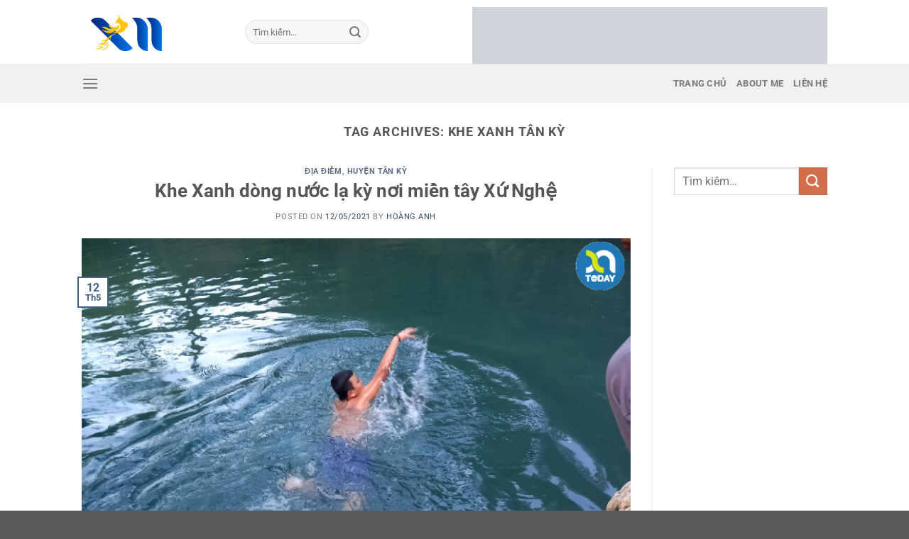

--- FILE ---
content_type: text/html; charset=UTF-8
request_url: https://xunghetoday.com/tag/khe-xanh-tan-ky
body_size: 17266
content:
<!DOCTYPE html>
<!--[if IE 9 ]><html lang="vi" prefix="og: https://ogp.me/ns#" class="ie9 loading-site no-js"> <![endif]-->
<!--[if IE 8 ]><html lang="vi" prefix="og: https://ogp.me/ns#" class="ie8 loading-site no-js"> <![endif]-->
<!--[if (gte IE 9)|!(IE)]><!--><html lang="vi" prefix="og: https://ogp.me/ns#" class="loading-site no-js"> <!--<![endif]--><head><meta charset="UTF-8" /><link data-optimized="2" rel="stylesheet" href="https://xunghetoday.com/wp-content/litespeed/css/9a96e4ddddd69a0225f80b486911ac93.css?ver=4abe5" /><link rel="profile" href="http://gmpg.org/xfn/11" /><link rel="pingback" href="https://xunghetoday.com/xmlrpc.php" /><meta name="viewport" content="width=device-width, initial-scale=1, maximum-scale=1" /><title>Lưu Trữ Khe Xanh Tân Kỳ - Thông Tin Du Lịch Mã Giảm Giá, Phượt Du Lịch, Travel Bloger, Du Lịch Bụi, Du Lịch Phượt, Ngụy Đình Kỳ</title><meta name="robots" content="follow, index, max-snippet:-1, max-video-preview:-1, max-image-preview:large"/><link rel="canonical" href="https://xunghetoday.com/tag/khe-xanh-tan-ky" /><meta property="og:locale" content="vi_VN" /><meta property="og:type" content="article" /><meta property="og:title" content="Lưu Trữ Khe Xanh Tân Kỳ - Thông Tin Du Lịch Mã Giảm Giá, Phượt Du Lịch, Travel Bloger, Du Lịch Bụi, Du Lịch Phượt, Ngụy Đình Kỳ" /><meta property="og:url" content="https://xunghetoday.com/tag/khe-xanh-tan-ky" /><meta property="og:site_name" content="Thông tin du lịch mã giảm giá, Phượt du lịch, travel bloger, du lịch bụi, du lịch phượt, Ngụy Đình Kỳ" /><meta property="article:publisher" content="https://www.facebook.com/xunghetoday2019" /><meta name="twitter:card" content="summary_large_image" /><meta name="twitter:title" content="Lưu Trữ Khe Xanh Tân Kỳ - Thông Tin Du Lịch Mã Giảm Giá, Phượt Du Lịch, Travel Bloger, Du Lịch Bụi, Du Lịch Phượt, Ngụy Đình Kỳ" /><meta name="twitter:site" content="@Ngụy Đình Kỳ" /><meta name="twitter:label1" content="Bài viết" /><meta name="twitter:data1" content="1" /> <script type="application/ld+json" class="rank-math-schema">{"@context":"https://schema.org","@graph":[{"@type":"Person","@id":"https://xunghetoday.com/#person","name":"Ho\u00e0ng Anh","sameAs":["https://www.facebook.com/xunghetoday2019","https://twitter.com/Ng\u1ee5y \u0110\u00ecnh K\u1ef3"],"image":{"@type":"ImageObject","@id":"https://xunghetoday.com/#logo","url":"https://xunghetoday.com/wp-content/uploads/2021/03/logo.jpg","contentUrl":"https://xunghetoday.com/wp-content/uploads/2021/03/logo.jpg","caption":"Ho\u00e0ng Anh","inLanguage":"vi","width":"88","height":"88"}},{"@type":"WebSite","@id":"https://xunghetoday.com/#website","url":"https://xunghetoday.com","name":"Ho\u00e0ng Anh","publisher":{"@id":"https://xunghetoday.com/#person"},"inLanguage":"vi"},{"@type":"BreadcrumbList","@id":"https://xunghetoday.com/tag/khe-xanh-tan-ky#breadcrumb","itemListElement":[{"@type":"ListItem","position":"1","item":{"@id":"https://xunghetoday.com","name":"Trang ch\u1ee7"}},{"@type":"ListItem","position":"2","item":{"@id":"https://xunghetoday.com/tag/khe-xanh-tan-ky","name":"khe Xanh t\u00e2n K\u1ef3"}}]},{"@type":"CollectionPage","@id":"https://xunghetoday.com/tag/khe-xanh-tan-ky#webpage","url":"https://xunghetoday.com/tag/khe-xanh-tan-ky","name":"L\u01b0u Tr\u1eef Khe Xanh T\u00e2n K\u1ef3 - Th\u00f4ng Tin Du Li\u0323ch Ma\u0303 Gia\u0309m Gia\u0301, Ph\u01b0\u01a1\u0323t Du Li\u0323ch, Travel Bloger, Du Li\u0323ch Bu\u0323i, Du Li\u0323ch Ph\u01b0\u01a1\u0323t, Ngu\u0323y \u0110i\u0300nh Ky\u0300","isPartOf":{"@id":"https://xunghetoday.com/#website"},"inLanguage":"vi","breadcrumb":{"@id":"https://xunghetoday.com/tag/khe-xanh-tan-ky#breadcrumb"}}]}</script> <link rel='dns-prefetch' href='//fonts.googleapis.com' /> <script type='text/javascript' src='https://xunghetoday.com/wp-includes/js/jquery/jquery.min.js' id='jquery-core-js'></script> <link rel="https://api.w.org/" href="https://xunghetoday.com/wp-json/" /><link rel="alternate" type="application/json" href="https://xunghetoday.com/wp-json/wp/v2/tags/416" /><!--[if IE]><link rel="stylesheet" type="text/css" href="https://xunghetoday.com/wp-content/themes/flatsome/assets/css/ie-fallback.css"><script src="//cdnjs.cloudflare.com/ajax/libs/html5shiv/3.6.1/html5shiv.js"></script><script>var head = document.getElementsByTagName('head')[0],style = document.createElement('style');style.type = 'text/css';style.styleSheet.cssText = ':before,:after{content:none !important';head.appendChild(style);setTimeout(function(){head.removeChild(style);}, 0);</script><script src="https://xunghetoday.com/wp-content/themes/flatsome/assets/libs/ie-flexibility.js"></script><![endif]-->	<noscript><style>.woocommerce-product-gallery{ opacity: 1 !important; }</style></noscript><link rel="icon" href="https://xunghetoday.com/wp-content/uploads/2022/06/cropped-XN-faicon-32x32.png" sizes="32x32" /><link rel="icon" href="https://xunghetoday.com/wp-content/uploads/2022/06/cropped-XN-faicon-192x192.png" sizes="192x192" /><link rel="apple-touch-icon" href="https://xunghetoday.com/wp-content/uploads/2022/06/cropped-XN-faicon-180x180.png" /><meta name="msapplication-TileImage" content="https://xunghetoday.com/wp-content/uploads/2022/06/cropped-XN-faicon-270x270.png" /></head><body class="archive tag tag-khe-xanh-tan-ky tag-416 theme-flatsome woocommerce-no-js lightbox nav-dropdown-has-arrow"><svg xmlns="http://www.w3.org/2000/svg" viewBox="0 0 0 0" width="0" height="0" focusable="false" role="none" style="visibility: hidden; position: absolute; left: -9999px; overflow: hidden;" ><defs><filter id="wp-duotone-dark-grayscale"><feColorMatrix color-interpolation-filters="sRGB" type="matrix" values=" .299 .587 .114 0 0 .299 .587 .114 0 0 .299 .587 .114 0 0 .299 .587 .114 0 0 " /><feComponentTransfer color-interpolation-filters="sRGB" ><feFuncR type="table" tableValues="0 0.49803921568627" /><feFuncG type="table" tableValues="0 0.49803921568627" /><feFuncB type="table" tableValues="0 0.49803921568627" /><feFuncA type="table" tableValues="1 1" /></feComponentTransfer><feComposite in2="SourceGraphic" operator="in" /></filter></defs></svg><svg xmlns="http://www.w3.org/2000/svg" viewBox="0 0 0 0" width="0" height="0" focusable="false" role="none" style="visibility: hidden; position: absolute; left: -9999px; overflow: hidden;" ><defs><filter id="wp-duotone-grayscale"><feColorMatrix color-interpolation-filters="sRGB" type="matrix" values=" .299 .587 .114 0 0 .299 .587 .114 0 0 .299 .587 .114 0 0 .299 .587 .114 0 0 " /><feComponentTransfer color-interpolation-filters="sRGB" ><feFuncR type="table" tableValues="0 1" /><feFuncG type="table" tableValues="0 1" /><feFuncB type="table" tableValues="0 1" /><feFuncA type="table" tableValues="1 1" /></feComponentTransfer><feComposite in2="SourceGraphic" operator="in" /></filter></defs></svg><svg xmlns="http://www.w3.org/2000/svg" viewBox="0 0 0 0" width="0" height="0" focusable="false" role="none" style="visibility: hidden; position: absolute; left: -9999px; overflow: hidden;" ><defs><filter id="wp-duotone-purple-yellow"><feColorMatrix color-interpolation-filters="sRGB" type="matrix" values=" .299 .587 .114 0 0 .299 .587 .114 0 0 .299 .587 .114 0 0 .299 .587 .114 0 0 " /><feComponentTransfer color-interpolation-filters="sRGB" ><feFuncR type="table" tableValues="0.54901960784314 0.98823529411765" /><feFuncG type="table" tableValues="0 1" /><feFuncB type="table" tableValues="0.71764705882353 0.25490196078431" /><feFuncA type="table" tableValues="1 1" /></feComponentTransfer><feComposite in2="SourceGraphic" operator="in" /></filter></defs></svg><svg xmlns="http://www.w3.org/2000/svg" viewBox="0 0 0 0" width="0" height="0" focusable="false" role="none" style="visibility: hidden; position: absolute; left: -9999px; overflow: hidden;" ><defs><filter id="wp-duotone-blue-red"><feColorMatrix color-interpolation-filters="sRGB" type="matrix" values=" .299 .587 .114 0 0 .299 .587 .114 0 0 .299 .587 .114 0 0 .299 .587 .114 0 0 " /><feComponentTransfer color-interpolation-filters="sRGB" ><feFuncR type="table" tableValues="0 1" /><feFuncG type="table" tableValues="0 0.27843137254902" /><feFuncB type="table" tableValues="0.5921568627451 0.27843137254902" /><feFuncA type="table" tableValues="1 1" /></feComponentTransfer><feComposite in2="SourceGraphic" operator="in" /></filter></defs></svg><svg xmlns="http://www.w3.org/2000/svg" viewBox="0 0 0 0" width="0" height="0" focusable="false" role="none" style="visibility: hidden; position: absolute; left: -9999px; overflow: hidden;" ><defs><filter id="wp-duotone-midnight"><feColorMatrix color-interpolation-filters="sRGB" type="matrix" values=" .299 .587 .114 0 0 .299 .587 .114 0 0 .299 .587 .114 0 0 .299 .587 .114 0 0 " /><feComponentTransfer color-interpolation-filters="sRGB" ><feFuncR type="table" tableValues="0 0" /><feFuncG type="table" tableValues="0 0.64705882352941" /><feFuncB type="table" tableValues="0 1" /><feFuncA type="table" tableValues="1 1" /></feComponentTransfer><feComposite in2="SourceGraphic" operator="in" /></filter></defs></svg><svg xmlns="http://www.w3.org/2000/svg" viewBox="0 0 0 0" width="0" height="0" focusable="false" role="none" style="visibility: hidden; position: absolute; left: -9999px; overflow: hidden;" ><defs><filter id="wp-duotone-magenta-yellow"><feColorMatrix color-interpolation-filters="sRGB" type="matrix" values=" .299 .587 .114 0 0 .299 .587 .114 0 0 .299 .587 .114 0 0 .299 .587 .114 0 0 " /><feComponentTransfer color-interpolation-filters="sRGB" ><feFuncR type="table" tableValues="0.78039215686275 1" /><feFuncG type="table" tableValues="0 0.94901960784314" /><feFuncB type="table" tableValues="0.35294117647059 0.47058823529412" /><feFuncA type="table" tableValues="1 1" /></feComponentTransfer><feComposite in2="SourceGraphic" operator="in" /></filter></defs></svg><svg xmlns="http://www.w3.org/2000/svg" viewBox="0 0 0 0" width="0" height="0" focusable="false" role="none" style="visibility: hidden; position: absolute; left: -9999px; overflow: hidden;" ><defs><filter id="wp-duotone-purple-green"><feColorMatrix color-interpolation-filters="sRGB" type="matrix" values=" .299 .587 .114 0 0 .299 .587 .114 0 0 .299 .587 .114 0 0 .299 .587 .114 0 0 " /><feComponentTransfer color-interpolation-filters="sRGB" ><feFuncR type="table" tableValues="0.65098039215686 0.40392156862745" /><feFuncG type="table" tableValues="0 1" /><feFuncB type="table" tableValues="0.44705882352941 0.4" /><feFuncA type="table" tableValues="1 1" /></feComponentTransfer><feComposite in2="SourceGraphic" operator="in" /></filter></defs></svg><svg xmlns="http://www.w3.org/2000/svg" viewBox="0 0 0 0" width="0" height="0" focusable="false" role="none" style="visibility: hidden; position: absolute; left: -9999px; overflow: hidden;" ><defs><filter id="wp-duotone-blue-orange"><feColorMatrix color-interpolation-filters="sRGB" type="matrix" values=" .299 .587 .114 0 0 .299 .587 .114 0 0 .299 .587 .114 0 0 .299 .587 .114 0 0 " /><feComponentTransfer color-interpolation-filters="sRGB" ><feFuncR type="table" tableValues="0.098039215686275 1" /><feFuncG type="table" tableValues="0 0.66274509803922" /><feFuncB type="table" tableValues="0.84705882352941 0.41960784313725" /><feFuncA type="table" tableValues="1 1" /></feComponentTransfer><feComposite in2="SourceGraphic" operator="in" /></filter></defs></svg>
<a class="skip-link screen-reader-text" href="#main">Skip to content</a><div id="wrapper"><header id="header" class="header has-sticky sticky-jump"><div class="header-wrapper"><div id="top-bar" class="header-top hide-for-sticky nav-dark show-for-medium"><div class="flex-row container"><div class="flex-col hide-for-medium flex-left"><ul class="nav nav-left medium-nav-center nav-small  nav-divided"></ul></div><div class="flex-col hide-for-medium flex-center"><ul class="nav nav-center nav-small  nav-divided"></ul></div><div class="flex-col hide-for-medium flex-right"><ul class="nav top-bar-nav nav-right nav-small  nav-divided"></ul></div><div class="flex-col show-for-medium flex-grow"><ul class="nav nav-center nav-small mobile-nav  nav-divided"><li class="html custom html_topbar_left"><a href="https://inet.vn/dang-ky-ten-mien?aff=437089">
<img data-lazyloaded="1" src="[data-uri]" width="500" height="80" data-src="https://i.postimg.cc/QdyJmfBg/t-n-mi-n-qu-c-t-gi-r.jpg" title="Đăng ký tên miền"/><noscript><img data-lazyloaded="1" src="[data-uri]" width="500" height="80" data-src="https://i.postimg.cc/QdyJmfBg/t-n-mi-n-qu-c-t-gi-r.jpg" title="Đăng ký tên miền"/><noscript><img width="500" height="80" src="https://i.postimg.cc/QdyJmfBg/t-n-mi-n-qu-c-t-gi-r.jpg" title="Đăng ký tên miền"/></noscript></noscript>
</a></li></ul></div></div></div><div id="masthead" class="header-main "><div class="header-inner flex-row container logo-left medium-logo-center" role="navigation"><div id="logo" class="flex-col logo">
<a href="https://xunghetoday.com/" title="Thông tin du lịch mã giảm giá, Phượt du lịch, travel bloger, du lịch bụi, du lịch phượt, Ngụy Đình Kỳ - Du lịch là niềm đam mê" rel="home">
<img data-lazyloaded="1" src="[data-uri]" width="200" height="90" data-src="https://xunghetoday.com/wp-content/uploads/2022/06/XN.png" class="header_logo header-logo" alt="Thông tin du lịch mã giảm giá, Phượt du lịch, travel bloger, du lịch bụi, du lịch phượt, Ngụy Đình Kỳ"/><noscript><img width="200" height="90" src="https://xunghetoday.com/wp-content/uploads/2022/06/XN.png" class="header_logo header-logo" alt="Thông tin du lịch mã giảm giá, Phượt du lịch, travel bloger, du lịch bụi, du lịch phượt, Ngụy Đình Kỳ"/></noscript><img data-lazyloaded="1" src="[data-uri]"  width="200" height="90" data-src="https://xunghetoday.com/wp-content/uploads/2022/06/XN.png" class="header-logo-dark" alt="Thông tin du lịch mã giảm giá, Phượt du lịch, travel bloger, du lịch bụi, du lịch phượt, Ngụy Đình Kỳ"/><noscript><img  width="200" height="90" src="https://xunghetoday.com/wp-content/uploads/2022/06/XN.png" class="header-logo-dark" alt="Thông tin du lịch mã giảm giá, Phượt du lịch, travel bloger, du lịch bụi, du lịch phượt, Ngụy Đình Kỳ"/></noscript></a></div><div class="flex-col show-for-medium flex-left"><ul class="mobile-nav nav nav-left "><li class="nav-icon has-icon">
<a href="#" data-open="#main-menu" data-pos="left" data-bg="main-menu-overlay" data-color="" class="is-small" aria-label="Menu" aria-controls="main-menu" aria-expanded="false">
<i class="icon-menu" ></i>
</a></li></ul></div><div class="flex-col hide-for-medium flex-left
flex-grow"><ul class="header-nav header-nav-main nav nav-left  nav-uppercase" ><li class="header-search-form search-form html relative has-icon"><div class="header-search-form-wrapper"><div class="searchform-wrapper ux-search-box relative form-flat is-normal"><form role="search" method="get" class="searchform" action="https://xunghetoday.com/"><div class="flex-row relative"><div class="flex-col flex-grow">
<label class="screen-reader-text" for="woocommerce-product-search-field-0">Tìm kiếm:</label>
<input type="search" id="woocommerce-product-search-field-0" class="search-field mb-0" placeholder="Tìm kiếm&hellip;" value="" name="s" />
<input type="hidden" name="post_type" value="product" /></div><div class="flex-col">
<button type="submit" value="Tìm kiếm" class="ux-search-submit submit-button secondary button icon mb-0">
<i class="icon-search" ></i>			</button></div></div><div class="live-search-results text-left z-top"></div></form></div></div></li></ul></div><div class="flex-col hide-for-medium flex-right"><ul class="header-nav header-nav-main nav nav-right  nav-uppercase"><li class="html custom html_topbar_left"><a href="https://inet.vn/dang-ky-ten-mien?aff=437089">
<img data-lazyloaded="1" src="[data-uri]" width="500" height="80" data-src="https://i.postimg.cc/QdyJmfBg/t-n-mi-n-qu-c-t-gi-r.jpg" title="Đăng ký tên miền"/><noscript><img data-lazyloaded="1" src="[data-uri]" width="500" height="80" data-src="https://i.postimg.cc/QdyJmfBg/t-n-mi-n-qu-c-t-gi-r.jpg" title="Đăng ký tên miền"/><noscript><img width="500" height="80" src="https://i.postimg.cc/QdyJmfBg/t-n-mi-n-qu-c-t-gi-r.jpg" title="Đăng ký tên miền"/></noscript></noscript>
</a></li></ul></div><div class="flex-col show-for-medium flex-right"><ul class="mobile-nav nav nav-right "></ul></div></div><div class="container"><div class="top-divider full-width"></div></div></div><div id="wide-nav" class="header-bottom wide-nav hide-for-medium"><div class="flex-row container"><div class="flex-col hide-for-medium flex-left"><ul class="nav header-nav header-bottom-nav nav-left  nav-uppercase"><li class="nav-icon has-icon">
<a href="#" data-open="#main-menu" data-pos="left" data-bg="main-menu-overlay" data-color="" class="is-small" aria-label="Menu" aria-controls="main-menu" aria-expanded="false">
<i class="icon-menu" ></i>
</a></li></ul></div><div class="flex-col hide-for-medium flex-right flex-grow"><ul class="nav header-nav header-bottom-nav nav-right  nav-uppercase"><li id="menu-item-6976" class="menu-item menu-item-type-post_type menu-item-object-page menu-item-home menu-item-6976"><a href="https://xunghetoday.com/" class="nav-top-link">Trang chủ</a></li><li id="menu-item-7037" class="menu-item menu-item-type-post_type menu-item-object-page menu-item-7037"><a href="https://xunghetoday.com/about-me.html" class="nav-top-link">About Me</a></li><li id="menu-item-7038" class="menu-item menu-item-type-post_type menu-item-object-page menu-item-7038"><a href="https://xunghetoday.com/lien-he%cc%a3.html" class="nav-top-link">Liên hệ</a></li></ul></div></div></div><div class="header-bg-container fill"><div class="header-bg-image fill"></div><div class="header-bg-color fill"></div></div></div></header><main id="main" class=""><div id="content" class="blog-wrapper blog-archive page-wrapper"><header class="archive-page-header"><div class="row"><div class="large-12 text-center col"><h1 class="page-title is-large uppercase">
Tag Archives: <span>khe Xanh tân Kỳ</span></h1></div></div></header><div class="row row-large row-divided "><div class="large-9 col"><div id="post-list"><article id="post-1874" class="post-1874 post type-post status-publish format-standard has-post-thumbnail hentry category-dia-diem category-huyen-tan-ky tag-du-lich tag-du-lich-tan-ky tag-khe-xanh tag-khe-xanh-tan-ky tag-tan-ky"><div class="article-inner "><header class="entry-header"><div class="entry-header-text entry-header-text-top text-center"><h6 class="entry-category is-xsmall">
<a href="https://xunghetoday.com/dia-diem" rel="category tag">Địa điểm</a>, <a href="https://xunghetoday.com/huyen-tan-ky" rel="category tag">huyện Tân Kỳ</a></h6><h2 class="entry-title"><a href="https://xunghetoday.com/khe-xanh-dong-nuoc-la-ky-noi-mien-tay-xu-nghe.html" rel="bookmark" class="plain">Khe Xanh dòng nước lạ kỳ nơi miền tây Xứ Nghệ</a></h2><div class="entry-divider is-divider small"></div><div class="entry-meta uppercase is-xsmall">
<span class="posted-on">Posted on <a href="https://xunghetoday.com/khe-xanh-dong-nuoc-la-ky-noi-mien-tay-xu-nghe.html" rel="bookmark"><time class="entry-date published" datetime="2021-05-12T23:03:41+07:00">12/05/2021</time><time class="updated" datetime="2022-01-14T19:53:37+07:00">14/01/2022</time></a></span><span class="byline"> by <span class="meta-author vcard"><a class="url fn n" href="https://xunghetoday.com/author/admin">Hoàng Anh</a></span></span></div></div><div class="entry-image relative">
<a href="https://xunghetoday.com/khe-xanh-dong-nuoc-la-ky-noi-mien-tay-xu-nghe.html">
<img data-lazyloaded="1" src="[data-uri]" width="800" height="804" data-src="https://xunghetoday.com/wp-content/uploads/2021/05/Khe-Xanh-nghia-Phuc-9.png" class="attachment-large size-large wp-post-image" alt="Khe Xanh nghĩa Phúc 9" decoding="async" data-srcset="https://xunghetoday.com/wp-content/uploads/2021/05/Khe-Xanh-nghia-Phuc-9.png 800w, https://xunghetoday.com/wp-content/uploads/2021/05/Khe-Xanh-nghia-Phuc-9-100x100.png 100w, https://xunghetoday.com/wp-content/uploads/2021/05/Khe-Xanh-nghia-Phuc-9-510x513.png 510w, https://xunghetoday.com/wp-content/uploads/2021/05/Khe-Xanh-nghia-Phuc-9-150x150.png 150w, https://xunghetoday.com/wp-content/uploads/2021/05/Khe-Xanh-nghia-Phuc-9-768x772.png 768w" data-sizes="(max-width: 800px) 100vw, 800px" title="Khe Xanh dòng nước lạ kỳ nơi miền tây Xứ Nghệ 1"><noscript><img width="800" height="804" src="https://xunghetoday.com/wp-content/uploads/2021/05/Khe-Xanh-nghia-Phuc-9.png" class="attachment-large size-large wp-post-image" alt="Khe Xanh nghĩa Phúc 9" decoding="async" srcset="https://xunghetoday.com/wp-content/uploads/2021/05/Khe-Xanh-nghia-Phuc-9.png 800w, https://xunghetoday.com/wp-content/uploads/2021/05/Khe-Xanh-nghia-Phuc-9-100x100.png 100w, https://xunghetoday.com/wp-content/uploads/2021/05/Khe-Xanh-nghia-Phuc-9-510x513.png 510w, https://xunghetoday.com/wp-content/uploads/2021/05/Khe-Xanh-nghia-Phuc-9-150x150.png 150w, https://xunghetoday.com/wp-content/uploads/2021/05/Khe-Xanh-nghia-Phuc-9-768x772.png 768w" sizes="(max-width: 800px) 100vw, 800px" title="Khe Xanh dòng nước lạ kỳ nơi miền tây Xứ Nghệ 1"></noscript></a><div class="badge absolute top post-date badge-outline"><div class="badge-inner">
<span class="post-date-day">12</span><br>
<span class="post-date-month is-small">Th5</span></div></div></div></header><div class="entry-content"><div class="entry-summary"><p>Khe Xanh (Suối nước nóng) Khe Xanh là một cảnh quan đẹp, thơ mộng mà thiên nhiên đã ban tặng cho vùng quê này. Bởi thế, nếu được đầu tư phát triển đúng tầm, thì đây sẽ tạo điểm nhấn quan trọng cho phát triển du lịch sinh thái gắn liền với di tích lịch&#8230;</p><div class="text-center">
<a class="more-link button primary is-outline is-smaller" href="https://xunghetoday.com/khe-xanh-dong-nuoc-la-ky-noi-mien-tay-xu-nghe.html">Continue reading <span class="meta-nav">&rarr;</span></a></div></div></div><footer class="entry-meta clearfix">
<span class="cat-links">
Posted in <a href="https://xunghetoday.com/dia-diem" rel="category tag">Địa điểm</a>, <a href="https://xunghetoday.com/huyen-tan-ky" rel="category tag">huyện Tân Kỳ</a>		</span><span class="sep">&nbsp;|&nbsp;</span>
<span class="tags-links">
Tagged <a href="https://xunghetoday.com/tag/du-lich" rel="tag">du lịch</a>, <a href="https://xunghetoday.com/tag/du-lich-tan-ky" rel="tag">du lịch Tân Kỳ</a>, <a href="https://xunghetoday.com/tag/khe-xanh" rel="tag">khe xanh</a>, <a href="https://xunghetoday.com/tag/khe-xanh-tan-ky" rel="tag">khe Xanh tân Kỳ</a>, <a href="https://xunghetoday.com/tag/tan-ky" rel="tag">tân kỳ</a>		</span>
<span class="comments-link pull-right"><a href="https://xunghetoday.com/khe-xanh-dong-nuoc-la-ky-noi-mien-tay-xu-nghe.html#respond">Leave a comment</a></span></footer></div></article></div></div><div class="post-sidebar large-3 col"><div id="secondary" class="widget-area " role="complementary"><aside id="search-13" class="widget widget_search"><form method="get" class="searchform" action="https://xunghetoday.com/" role="search"><div class="flex-row relative"><div class="flex-col flex-grow">
<input type="search" class="search-field mb-0" name="s" value="" id="s" placeholder="Tìm kiếm&hellip;" /></div><div class="flex-col">
<button type="submit" class="ux-search-submit submit-button secondary button icon mb-0" aria-label="Submit">
<i class="icon-search" ></i>				</button></div></div><div class="live-search-results text-left z-top"></div></form></aside><aside id="block_widget-53" class="widget block_widget"> <script src="https://pagead2.googlesyndication.com/pagead/js/adsbygoogle.js?client=ca-pub-2398238186879526"
     crossorigin="anonymous" defer data-deferred="1"></script> 
<ins class="adsbygoogle"
style="display:block"
data-ad-client="ca-pub-2398238186879526"
data-ad-slot="3534760601"
data-ad-format="auto"
data-full-width-responsive="true"></ins> <script src="[data-uri]" defer></script> </aside></div></div></div></div></main><footer id="footer" class="footer-wrapper"><div class="row row-small"  id="row-267126446"><div class="col medium-4 small-12 large-4"  ><div class="col-inner text-center"  ><div style="text-align: center;"><strong><a href="https://xunghetoday.com/">Xunghetoday.com</a><br /></strong></div><div style="text-align: left;"><p>Chào mừng đến với Xunghetoday.com - Khám Phá Xứ Nghệ Hôm Nay!</p><p><a href="https://xunghetoday.com"><strong>Xunghetoday.com</strong></a> là một trang web du lịch tối ưu hóa với mục tiêu mang đến cho du khách những trải nghiệm tuyệt vời tại vùng đất đẹp mê hồn này, Xứ Nghệ. Chúng tôi hân hạnh đón tiếp và trân trọng cảm ơn bạn đã truy cập trang web:</p></div><div id="gap-310088677" class="gap-element clearfix" style="display:block; height:auto;"><style scope="scope">#gap-310088677 {
  padding-top: 10px;
}</style></div> <script src="https://pagead2.googlesyndication.com/pagead/js/adsbygoogle.js?client=ca-pub-2398238186879526"
     crossorigin="anonymous" defer data-deferred="1"></script> 
<ins class="adsbygoogle"
style="display:block"
data-ad-client="ca-pub-2398238186879526"
data-ad-slot="3534760601"
data-ad-format="auto"
data-full-width-responsive="true"></ins> <script src="[data-uri]" defer></script> </div></div><div class="col medium-4 small-12 large-4"  ><div class="col-inner text-center"  ><ul class="product_list_widget"><li>
<a href="https://xunghetoday.com/cua-hang/tour-du-lich-ha-giang-ho-ba-be-6-ngay.html" title="Tour du lịch Hà Giang - Lũng Cú - Đồng Văn - Mã Pí Lèng - Mèo Vạc - Cao Bằng - Thác Bản Giốc - Hồ Ba Bể - 6 ngày - Bay Vietnam Airlines">
<img data-lazyloaded="1" src="[data-uri]" width="100" height="100" data-src="https://xunghetoday.com/wp-content/uploads/2022/11/Tour-Du-lich-Ha-Giang-100x100.jpg" class="attachment-woocommerce_gallery_thumbnail size-woocommerce_gallery_thumbnail" alt="Tour Du lịch Hà Giang - Đồng Văn" decoding="async" data-srcset="https://xunghetoday.com/wp-content/uploads/2022/11/Tour-Du-lich-Ha-Giang-100x100.jpg 100w, https://xunghetoday.com/wp-content/uploads/2022/11/Tour-Du-lich-Ha-Giang-300x300.jpg 300w" data-sizes="(max-width: 100px) 100vw, 100px" /><noscript><img width="100" height="100" src="https://xunghetoday.com/wp-content/uploads/2022/11/Tour-Du-lich-Ha-Giang-100x100.jpg" class="attachment-woocommerce_gallery_thumbnail size-woocommerce_gallery_thumbnail" alt="Tour Du lịch Hà Giang - Đồng Văn" decoding="async" srcset="https://xunghetoday.com/wp-content/uploads/2022/11/Tour-Du-lich-Ha-Giang-100x100.jpg 100w, https://xunghetoday.com/wp-content/uploads/2022/11/Tour-Du-lich-Ha-Giang-300x300.jpg 300w" sizes="(max-width: 100px) 100vw, 100px" /></noscript>		<span class="product-title">Tour du lịch Hà Giang - Lũng Cú - Đồng Văn - Mã Pí Lèng - Mèo Vạc - Cao Bằng - Thác Bản Giốc - Hồ Ba Bể - 6 ngày - Bay Vietnam Airlines</span>
</a>
<del aria-hidden="true"><span class="woocommerce-Price-amount amount"><bdi>12.990.000<span class="woocommerce-Price-currencySymbol">&#8363;</span></bdi></span></del> <ins><span class="woocommerce-Price-amount amount"><bdi>11.290.000<span class="woocommerce-Price-currencySymbol">&#8363;</span></bdi></span></ins></li><li>
<a href="https://xunghetoday.com/cua-hang/quy-nhon-kdl-ham-ho-phu-yen-kham-pha-cao-nguyen-van-hoa-bay-vietnam-airlines-tour-tiet-kiem.html" title="Quy Nhơn - KDL Hầm Hô - Phú Yên - Khám Phá Cao Nguyên Vân Hòa (Bay Vietnam Airlines. Tour Tiết Kiệm)">
<img data-lazyloaded="1" src="[data-uri]" width="100" height="100" data-src="https://xunghetoday.com/wp-content/uploads/2022/10/Quy-Nhon-KDL-Ham-Ho-160x160.jpg" class="attachment-woocommerce_gallery_thumbnail size-woocommerce_gallery_thumbnail" alt="Quy Nhơn - KDL Hầm Hô" decoding="async" data-srcset="https://xunghetoday.com/wp-content/uploads/2022/10/Quy-Nhon-KDL-Ham-Ho-160x160.jpg 160w, https://xunghetoday.com/wp-content/uploads/2022/10/Quy-Nhon-KDL-Ham-Ho-300x300.jpg 300w" data-sizes="(max-width: 100px) 100vw, 100px" /><noscript><img width="100" height="100" src="https://xunghetoday.com/wp-content/uploads/2022/10/Quy-Nhon-KDL-Ham-Ho-160x160.jpg" class="attachment-woocommerce_gallery_thumbnail size-woocommerce_gallery_thumbnail" alt="Quy Nhơn - KDL Hầm Hô" decoding="async" srcset="https://xunghetoday.com/wp-content/uploads/2022/10/Quy-Nhon-KDL-Ham-Ho-160x160.jpg 160w, https://xunghetoday.com/wp-content/uploads/2022/10/Quy-Nhon-KDL-Ham-Ho-300x300.jpg 300w" sizes="(max-width: 100px) 100vw, 100px" /></noscript>		<span class="product-title">Quy Nhơn - KDL Hầm Hô - Phú Yên - Khám Phá Cao Nguyên Vân Hòa (Bay Vietnam Airlines. Tour Tiết Kiệm)</span>
</a>
<del aria-hidden="true"><span class="woocommerce-Price-amount amount"><bdi>7.890.000<span class="woocommerce-Price-currencySymbol">&#8363;</span></bdi></span></del> <ins><span class="woocommerce-Price-amount amount"><bdi>7.590.000<span class="woocommerce-Price-currencySymbol">&#8363;</span></bdi></span></ins></li><li>
<a href="https://xunghetoday.com/cua-hang/nghi-duong-5-sao-dang-cap-anantara-hoi-an-resort-anantara-quy-nhon-villa-trai-nghiem-hang-thuong-gia-the-vietage-chuyen-tau-hoa-sang-trong.html" title="Nghỉ Dưỡng 5 Sao Đẳng Cấp - Anantara Hội An Resort &amp; Anantara Quy Nhơn Villa (Trải Nghiệm Hạng Thương Gia, The Vietage - Chuyến Tàu Hỏa Sang Trọng)">
<img data-lazyloaded="1" src="[data-uri]" width="100" height="100" data-src="https://xunghetoday.com/wp-content/uploads/2022/10/Anantara-Quy-Nhon-Villa-160x160.jpg" class="attachment-woocommerce_gallery_thumbnail size-woocommerce_gallery_thumbnail" alt="Anantara Quy Nhơn Villa" decoding="async" data-srcset="https://xunghetoday.com/wp-content/uploads/2022/10/Anantara-Quy-Nhon-Villa-160x160.jpg 160w, https://xunghetoday.com/wp-content/uploads/2022/10/Anantara-Quy-Nhon-Villa-300x300.jpg 300w" data-sizes="(max-width: 100px) 100vw, 100px" /><noscript><img width="100" height="100" src="https://xunghetoday.com/wp-content/uploads/2022/10/Anantara-Quy-Nhon-Villa-160x160.jpg" class="attachment-woocommerce_gallery_thumbnail size-woocommerce_gallery_thumbnail" alt="Anantara Quy Nhơn Villa" decoding="async" srcset="https://xunghetoday.com/wp-content/uploads/2022/10/Anantara-Quy-Nhon-Villa-160x160.jpg 160w, https://xunghetoday.com/wp-content/uploads/2022/10/Anantara-Quy-Nhon-Villa-300x300.jpg 300w" sizes="(max-width: 100px) 100vw, 100px" /></noscript>		<span class="product-title">Nghỉ Dưỡng 5 Sao Đẳng Cấp - Anantara Hội An Resort & Anantara Quy Nhơn Villa (Trải Nghiệm Hạng Thương Gia, The Vietage - Chuyến Tàu Hỏa Sang Trọng)</span>
</a>
<del aria-hidden="true"><span class="woocommerce-Price-amount amount"><bdi>48.990.000<span class="woocommerce-Price-currencySymbol">&#8363;</span></bdi></span></del> <ins><span class="woocommerce-Price-amount amount"><bdi>44.990.000<span class="woocommerce-Price-currencySymbol">&#8363;</span></bdi></span></ins></li><li>
<a href="https://xunghetoday.com/cua-hang/du-lich-nha-trang-canh-dong-gio-thac-yang-bay-eo-gio-bai-dai-cho-dam-khach-san-4.html" title="Du lịch Nha Trang - Cánh đồng gió - Thác Yang Bay - Eo gió - Bãi Dài - Chợ Đầm (Khách Sạn 4*. Tour Giá Sốc)">
<img data-lazyloaded="1" src="[data-uri]" width="100" height="100" data-src="https://xunghetoday.com/wp-content/uploads/2022/10/du-lich-Nha-Trang-160x160.jpg" class="attachment-woocommerce_gallery_thumbnail size-woocommerce_gallery_thumbnail" alt="du lịch Nha Trang" decoding="async" data-srcset="https://xunghetoday.com/wp-content/uploads/2022/10/du-lich-Nha-Trang-160x160.jpg 160w, https://xunghetoday.com/wp-content/uploads/2022/10/du-lich-Nha-Trang-300x300.jpg 300w" data-sizes="(max-width: 100px) 100vw, 100px" /><noscript><img width="100" height="100" src="https://xunghetoday.com/wp-content/uploads/2022/10/du-lich-Nha-Trang-160x160.jpg" class="attachment-woocommerce_gallery_thumbnail size-woocommerce_gallery_thumbnail" alt="du lịch Nha Trang" decoding="async" srcset="https://xunghetoday.com/wp-content/uploads/2022/10/du-lich-Nha-Trang-160x160.jpg 160w, https://xunghetoday.com/wp-content/uploads/2022/10/du-lich-Nha-Trang-300x300.jpg 300w" sizes="(max-width: 100px) 100vw, 100px" /></noscript>		<span class="product-title">Du lịch Nha Trang - Cánh đồng gió - Thác Yang Bay - Eo gió - Bãi Dài - Chợ Đầm (Khách Sạn 4*. Tour Giá Sốc)</span>
</a>
<del aria-hidden="true"><span class="woocommerce-Price-amount amount"><bdi>4.990.000<span class="woocommerce-Price-currencySymbol">&#8363;</span></bdi></span></del> <ins><span class="woocommerce-Price-amount amount"><bdi>3.990.000<span class="woocommerce-Price-currencySymbol">&#8363;</span></bdi></span></ins></li></ul></div></div><div class="col medium-4 small-12 large-4"  ><div class="col-inner text-center"  ><iframe data-lazyloaded="1" src="about:blank" data-src="https://www.facebook.com/plugins/page.php?href=https%3A%2F%2Fwww.facebook.com%2Fxunghetoday2019&tabs=timeline&width=340&height=500&small_header=true&adapt_container_width=true&hide_cover=false&show_facepile=true&appId" width="340" height="500" style="border:none;overflow:hidden" scrolling="no" frameborder="0" allowfullscreen="true" allow="autoplay; clipboard-write; encrypted-media; picture-in-picture; web-share"></iframe><noscript><iframe src="https://www.facebook.com/plugins/page.php?href=https%3A%2F%2Fwww.facebook.com%2Fxunghetoday2019&tabs=timeline&width=340&height=500&small_header=true&adapt_container_width=true&hide_cover=false&show_facepile=true&appId" width="340" height="500" style="border:none;overflow:hidden" scrolling="no" frameborder="0" allowfullscreen="true" allow="autoplay; clipboard-write; encrypted-media; picture-in-picture; web-share"></iframe></noscript></div></div></div><div class="absolute-footer dark medium-text-center small-text-center"><div class="container clearfix"><div class="footer-secondary pull-right"><div class="payment-icons inline-block"><div class="payment-icon"><svg version="1.1" xmlns="http://www.w3.org/2000/svg" xmlns:xlink="http://www.w3.org/1999/xlink"  viewBox="0 0 64 32">
<path d="M10.781 7.688c-0.251-1.283-1.219-1.688-2.344-1.688h-8.376l-0.061 0.405c5.749 1.469 10.469 4.595 12.595 10.501l-1.813-9.219zM13.125 19.688l-0.531-2.781c-1.096-2.907-3.752-5.594-6.752-6.813l4.219 15.939h5.469l8.157-20.032h-5.501l-5.062 13.688zM27.72 26.061l3.248-20.061h-5.187l-3.251 20.061h5.189zM41.875 5.656c-5.125 0-8.717 2.72-8.749 6.624-0.032 2.877 2.563 4.469 4.531 5.439 2.032 0.968 2.688 1.624 2.688 2.499 0 1.344-1.624 1.939-3.093 1.939-2.093 0-3.219-0.251-4.875-1.032l-0.688-0.344-0.719 4.499c1.219 0.563 3.437 1.064 5.781 1.064 5.437 0.032 8.97-2.688 9.032-6.843 0-2.282-1.405-4-4.376-5.439-1.811-0.904-2.904-1.563-2.904-2.499 0-0.843 0.936-1.72 2.968-1.72 1.688-0.029 2.936 0.314 3.875 0.752l0.469 0.248 0.717-4.344c-1.032-0.406-2.656-0.844-4.656-0.844zM55.813 6c-1.251 0-2.189 0.376-2.72 1.688l-7.688 18.374h5.437c0.877-2.467 1.096-3 1.096-3 0.592 0 5.875 0 6.624 0 0 0 0.157 0.688 0.624 3h4.813l-4.187-20.061h-4zM53.405 18.938c0 0 0.437-1.157 2.064-5.594-0.032 0.032 0.437-1.157 0.688-1.907l0.374 1.72c0.968 4.781 1.189 5.781 1.189 5.781-0.813 0-3.283 0-4.315 0z"></path>
</svg></div><div class="payment-icon"><svg version="1.1" xmlns="http://www.w3.org/2000/svg" xmlns:xlink="http://www.w3.org/1999/xlink"  viewBox="0 0 64 32">
<path d="M35.255 12.078h-2.396c-0.229 0-0.444 0.114-0.572 0.303l-3.306 4.868-1.4-4.678c-0.088-0.292-0.358-0.493-0.663-0.493h-2.355c-0.284 0-0.485 0.28-0.393 0.548l2.638 7.745-2.481 3.501c-0.195 0.275 0.002 0.655 0.339 0.655h2.394c0.227 0 0.439-0.111 0.569-0.297l7.968-11.501c0.191-0.275-0.006-0.652-0.341-0.652zM19.237 16.718c-0.23 1.362-1.311 2.276-2.691 2.276-0.691 0-1.245-0.223-1.601-0.644-0.353-0.417-0.485-1.012-0.374-1.674 0.214-1.35 1.313-2.294 2.671-2.294 0.677 0 1.227 0.225 1.589 0.65 0.365 0.428 0.509 1.027 0.404 1.686zM22.559 12.078h-2.384c-0.204 0-0.378 0.148-0.41 0.351l-0.104 0.666-0.166-0.241c-0.517-0.749-1.667-1-2.817-1-2.634 0-4.883 1.996-5.321 4.796-0.228 1.396 0.095 2.731 0.888 3.662 0.727 0.856 1.765 1.212 3.002 1.212 2.123 0 3.3-1.363 3.3-1.363l-0.106 0.662c-0.040 0.252 0.155 0.479 0.41 0.479h2.147c0.341 0 0.63-0.247 0.684-0.584l1.289-8.161c0.040-0.251-0.155-0.479-0.41-0.479zM8.254 12.135c-0.272 1.787-1.636 1.787-2.957 1.787h-0.751l0.527-3.336c0.031-0.202 0.205-0.35 0.41-0.35h0.345c0.899 0 1.747 0 2.185 0.511 0.262 0.307 0.341 0.761 0.242 1.388zM7.68 7.473h-4.979c-0.341 0-0.63 0.248-0.684 0.584l-2.013 12.765c-0.040 0.252 0.155 0.479 0.41 0.479h2.378c0.34 0 0.63-0.248 0.683-0.584l0.543-3.444c0.053-0.337 0.343-0.584 0.683-0.584h1.575c3.279 0 5.172-1.587 5.666-4.732 0.223-1.375 0.009-2.456-0.635-3.212-0.707-0.832-1.962-1.272-3.628-1.272zM60.876 7.823l-2.043 12.998c-0.040 0.252 0.155 0.479 0.41 0.479h2.055c0.34 0 0.63-0.248 0.683-0.584l2.015-12.765c0.040-0.252-0.155-0.479-0.41-0.479h-2.299c-0.205 0.001-0.379 0.148-0.41 0.351zM54.744 16.718c-0.23 1.362-1.311 2.276-2.691 2.276-0.691 0-1.245-0.223-1.601-0.644-0.353-0.417-0.485-1.012-0.374-1.674 0.214-1.35 1.313-2.294 2.671-2.294 0.677 0 1.227 0.225 1.589 0.65 0.365 0.428 0.509 1.027 0.404 1.686zM58.066 12.078h-2.384c-0.204 0-0.378 0.148-0.41 0.351l-0.104 0.666-0.167-0.241c-0.516-0.749-1.667-1-2.816-1-2.634 0-4.883 1.996-5.321 4.796-0.228 1.396 0.095 2.731 0.888 3.662 0.727 0.856 1.765 1.212 3.002 1.212 2.123 0 3.3-1.363 3.3-1.363l-0.106 0.662c-0.040 0.252 0.155 0.479 0.41 0.479h2.147c0.341 0 0.63-0.247 0.684-0.584l1.289-8.161c0.040-0.252-0.156-0.479-0.41-0.479zM43.761 12.135c-0.272 1.787-1.636 1.787-2.957 1.787h-0.751l0.527-3.336c0.031-0.202 0.205-0.35 0.41-0.35h0.345c0.899 0 1.747 0 2.185 0.511 0.261 0.307 0.34 0.761 0.241 1.388zM43.187 7.473h-4.979c-0.341 0-0.63 0.248-0.684 0.584l-2.013 12.765c-0.040 0.252 0.156 0.479 0.41 0.479h2.554c0.238 0 0.441-0.173 0.478-0.408l0.572-3.619c0.053-0.337 0.343-0.584 0.683-0.584h1.575c3.279 0 5.172-1.587 5.666-4.732 0.223-1.375 0.009-2.456-0.635-3.212-0.707-0.832-1.962-1.272-3.627-1.272z"></path>
</svg></div><div class="payment-icon"><svg version="1.1" xmlns="http://www.w3.org/2000/svg" xmlns:xlink="http://www.w3.org/1999/xlink"  viewBox="0 0 64 32">
<path d="M7.114 14.656c-1.375-0.5-2.125-0.906-2.125-1.531 0-0.531 0.437-0.812 1.188-0.812 1.437 0 2.875 0.531 3.875 1.031l0.563-3.5c-0.781-0.375-2.406-1-4.656-1-1.594 0-2.906 0.406-3.844 1.188-1 0.812-1.5 2-1.5 3.406 0 2.563 1.563 3.688 4.125 4.594 1.625 0.594 2.188 1 2.188 1.656 0 0.625-0.531 0.969-1.5 0.969-1.188 0-3.156-0.594-4.437-1.343l-0.563 3.531c1.094 0.625 3.125 1.281 5.25 1.281 1.688 0 3.063-0.406 4.031-1.157 1.063-0.843 1.594-2.062 1.594-3.656-0.001-2.625-1.595-3.719-4.188-4.657zM21.114 9.125h-3v-4.219l-4.031 0.656-0.563 3.563-1.437 0.25-0.531 3.219h1.937v6.844c0 1.781 0.469 3 1.375 3.75 0.781 0.625 1.907 0.938 3.469 0.938 1.219 0 1.937-0.219 2.468-0.344v-3.688c-0.282 0.063-0.938 0.22-1.375 0.22-0.906 0-1.313-0.5-1.313-1.563v-6.156h2.406l0.595-3.469zM30.396 9.031c-0.313-0.062-0.594-0.093-0.876-0.093-1.312 0-2.374 0.687-2.781 1.937l-0.313-1.75h-4.093v14.719h4.687v-9.563c0.594-0.719 1.437-0.968 2.563-0.968 0.25 0 0.5 0 0.812 0.062v-4.344zM33.895 2.719c-1.375 0-2.468 1.094-2.468 2.469s1.094 2.5 2.468 2.5 2.469-1.124 2.469-2.5-1.094-2.469-2.469-2.469zM36.239 23.844v-14.719h-4.687v14.719h4.687zM49.583 10.468c-0.843-1.094-2-1.625-3.469-1.625-1.343 0-2.531 0.563-3.656 1.75l-0.25-1.469h-4.125v20.155l4.688-0.781v-4.719c0.719 0.219 1.469 0.344 2.125 0.344 1.157 0 2.876-0.313 4.188-1.75 1.281-1.375 1.907-3.5 1.907-6.313 0-2.499-0.469-4.405-1.407-5.593zM45.677 19.532c-0.375 0.687-0.969 1.094-1.625 1.094-0.468 0-0.906-0.093-1.281-0.281v-7c0.812-0.844 1.531-0.938 1.781-0.938 1.188 0 1.781 1.313 1.781 3.812 0.001 1.437-0.219 2.531-0.656 3.313zM62.927 10.843c-1.032-1.312-2.563-2-4.501-2-4 0-6.468 2.938-6.468 7.688 0 2.625 0.656 4.625 1.968 5.875 1.157 1.157 2.844 1.719 5.032 1.719 2 0 3.844-0.469 5-1.251l-0.501-3.219c-1.157 0.625-2.5 0.969-4 0.969-0.906 0-1.532-0.188-1.969-0.594-0.5-0.406-0.781-1.094-0.875-2.062h7.75c0.031-0.219 0.062-1.281 0.062-1.625 0.001-2.344-0.5-4.188-1.499-5.5zM56.583 15.094c0.125-2.093 0.687-3.062 1.75-3.062s1.625 1 1.687 3.062h-3.437z"></path>
</svg></div><div class="payment-icon"><svg version="1.1" xmlns="http://www.w3.org/2000/svg" xmlns:xlink="http://www.w3.org/1999/xlink"  viewBox="0 0 64 32">
<path d="M42.667-0c-4.099 0-7.836 1.543-10.667 4.077-2.831-2.534-6.568-4.077-10.667-4.077-8.836 0-16 7.163-16 16s7.164 16 16 16c4.099 0 7.835-1.543 10.667-4.077 2.831 2.534 6.568 4.077 10.667 4.077 8.837 0 16-7.163 16-16s-7.163-16-16-16zM11.934 19.828l0.924-5.809-2.112 5.809h-1.188v-5.809l-1.056 5.809h-1.584l1.32-7.657h2.376v4.753l1.716-4.753h2.508l-1.32 7.657h-1.585zM19.327 18.244c-0.088 0.528-0.178 0.924-0.264 1.188v0.396h-1.32v-0.66c-0.353 0.528-0.924 0.792-1.716 0.792-0.442 0-0.792-0.132-1.056-0.396-0.264-0.351-0.396-0.792-0.396-1.32 0-0.792 0.218-1.364 0.66-1.716 0.614-0.44 1.364-0.66 2.244-0.66h0.66v-0.396c0-0.351-0.353-0.528-1.056-0.528-0.442 0-1.012 0.088-1.716 0.264 0.086-0.351 0.175-0.792 0.264-1.32 0.703-0.264 1.32-0.396 1.848-0.396 1.496 0 2.244 0.616 2.244 1.848 0 0.353-0.046 0.749-0.132 1.188-0.089 0.616-0.179 1.188-0.264 1.716zM24.079 15.076c-0.264-0.086-0.66-0.132-1.188-0.132s-0.792 0.177-0.792 0.528c0 0.177 0.044 0.31 0.132 0.396l0.528 0.264c0.792 0.442 1.188 1.012 1.188 1.716 0 1.409-0.838 2.112-2.508 2.112-0.792 0-1.366-0.044-1.716-0.132 0.086-0.351 0.175-0.836 0.264-1.452 0.703 0.177 1.188 0.264 1.452 0.264 0.614 0 0.924-0.175 0.924-0.528 0-0.175-0.046-0.308-0.132-0.396-0.178-0.175-0.396-0.308-0.66-0.396-0.792-0.351-1.188-0.924-1.188-1.716 0-1.407 0.792-2.112 2.376-2.112 0.792 0 1.32 0.045 1.584 0.132l-0.265 1.451zM27.512 15.208h-0.924c0 0.442-0.046 0.838-0.132 1.188 0 0.088-0.022 0.264-0.066 0.528-0.046 0.264-0.112 0.442-0.198 0.528v0.528c0 0.353 0.175 0.528 0.528 0.528 0.175 0 0.35-0.044 0.528-0.132l-0.264 1.452c-0.264 0.088-0.66 0.132-1.188 0.132-0.881 0-1.32-0.44-1.32-1.32 0-0.528 0.086-1.099 0.264-1.716l0.66-4.225h1.584l-0.132 0.924h0.792l-0.132 1.585zM32.66 17.32h-3.3c0 0.442 0.086 0.749 0.264 0.924 0.264 0.264 0.66 0.396 1.188 0.396s1.1-0.175 1.716-0.528l-0.264 1.584c-0.442 0.177-1.012 0.264-1.716 0.264-1.848 0-2.772-0.924-2.772-2.773 0-1.142 0.264-2.024 0.792-2.64 0.528-0.703 1.188-1.056 1.98-1.056 0.703 0 1.274 0.22 1.716 0.66 0.35 0.353 0.528 0.881 0.528 1.584 0.001 0.617-0.046 1.145-0.132 1.585zM35.3 16.132c-0.264 0.97-0.484 2.201-0.66 3.697h-1.716l0.132-0.396c0.35-2.463 0.614-4.4 0.792-5.809h1.584l-0.132 0.924c0.264-0.44 0.528-0.703 0.792-0.792 0.264-0.264 0.528-0.308 0.792-0.132-0.088 0.088-0.31 0.706-0.66 1.848-0.353-0.086-0.661 0.132-0.925 0.66zM41.241 19.697c-0.353 0.177-0.838 0.264-1.452 0.264-0.881 0-1.584-0.308-2.112-0.924-0.528-0.528-0.792-1.32-0.792-2.376 0-1.32 0.35-2.42 1.056-3.3 0.614-0.879 1.496-1.32 2.64-1.32 0.44 0 1.056 0.132 1.848 0.396l-0.264 1.584c-0.528-0.264-1.012-0.396-1.452-0.396-0.707 0-1.235 0.264-1.584 0.792-0.353 0.442-0.528 1.144-0.528 2.112 0 0.616 0.132 1.056 0.396 1.32 0.264 0.353 0.614 0.528 1.056 0.528 0.44 0 0.924-0.132 1.452-0.396l-0.264 1.717zM47.115 15.868c-0.046 0.264-0.066 0.484-0.066 0.66-0.088 0.442-0.178 1.035-0.264 1.782-0.088 0.749-0.178 1.254-0.264 1.518h-1.32v-0.66c-0.353 0.528-0.924 0.792-1.716 0.792-0.442 0-0.792-0.132-1.056-0.396-0.264-0.351-0.396-0.792-0.396-1.32 0-0.792 0.218-1.364 0.66-1.716 0.614-0.44 1.32-0.66 2.112-0.66h0.66c0.086-0.086 0.132-0.218 0.132-0.396 0-0.351-0.353-0.528-1.056-0.528-0.442 0-1.012 0.088-1.716 0.264 0-0.351 0.086-0.792 0.264-1.32 0.703-0.264 1.32-0.396 1.848-0.396 1.496 0 2.245 0.616 2.245 1.848 0.001 0.089-0.021 0.264-0.065 0.529zM49.69 16.132c-0.178 0.528-0.396 1.762-0.66 3.697h-1.716l0.132-0.396c0.35-1.935 0.614-3.872 0.792-5.809h1.584c0 0.353-0.046 0.66-0.132 0.924 0.264-0.44 0.528-0.703 0.792-0.792 0.35-0.175 0.614-0.218 0.792-0.132-0.353 0.442-0.574 1.056-0.66 1.848-0.353-0.086-0.66 0.132-0.925 0.66zM54.178 19.828l0.132-0.528c-0.353 0.442-0.838 0.66-1.452 0.66-0.707 0-1.188-0.218-1.452-0.66-0.442-0.614-0.66-1.232-0.66-1.848 0-1.142 0.308-2.067 0.924-2.773 0.44-0.703 1.056-1.056 1.848-1.056 0.528 0 1.056 0.264 1.584 0.792l0.264-2.244h1.716l-1.32 7.657h-1.585zM16.159 17.98c0 0.442 0.175 0.66 0.528 0.66 0.35 0 0.614-0.132 0.792-0.396 0.264-0.264 0.396-0.66 0.396-1.188h-0.397c-0.881 0-1.32 0.31-1.32 0.924zM31.076 15.076c-0.088 0-0.178-0.043-0.264-0.132h-0.264c-0.528 0-0.881 0.353-1.056 1.056h1.848v-0.396l-0.132-0.264c-0.001-0.086-0.047-0.175-0.133-0.264zM43.617 17.98c0 0.442 0.175 0.66 0.528 0.66 0.35 0 0.614-0.132 0.792-0.396 0.264-0.264 0.396-0.66 0.396-1.188h-0.396c-0.881 0-1.32 0.31-1.32 0.924zM53.782 15.076c-0.353 0-0.66 0.22-0.924 0.66-0.178 0.264-0.264 0.749-0.264 1.452 0 0.792 0.264 1.188 0.792 1.188 0.35 0 0.66-0.175 0.924-0.528 0.264-0.351 0.396-0.879 0.396-1.584-0.001-0.792-0.311-1.188-0.925-1.188z"></path>
</svg></div><div class="payment-icon"><svg version="1.1" xmlns="http://www.w3.org/2000/svg" xmlns:xlink="http://www.w3.org/1999/xlink"  viewBox="0 0 64 32">
<path d="M13.043 8.356c-0.46 0-0.873 0.138-1.24 0.413s-0.662 0.681-0.885 1.217c-0.223 0.536-0.334 1.112-0.334 1.727 0 0.568 0.119 0.99 0.358 1.265s0.619 0.413 1.141 0.413c0.508 0 1.096-0.131 1.765-0.393v1.327c-0.693 0.262-1.389 0.393-2.089 0.393-0.884 0-1.572-0.254-2.063-0.763s-0.736-1.229-0.736-2.161c0-0.892 0.181-1.712 0.543-2.462s0.846-1.32 1.452-1.709 1.302-0.584 2.089-0.584c0.435 0 0.822 0.038 1.159 0.115s0.7 0.217 1.086 0.421l-0.616 1.276c-0.369-0.201-0.673-0.333-0.914-0.398s-0.478-0.097-0.715-0.097zM19.524 12.842h-2.47l-0.898 1.776h-1.671l3.999-7.491h1.948l0.767 7.491h-1.551l-0.125-1.776zM19.446 11.515l-0.136-1.786c-0.035-0.445-0.052-0.876-0.052-1.291v-0.184c-0.153 0.408-0.343 0.84-0.569 1.296l-0.982 1.965h1.739zM27.049 12.413c0 0.711-0.257 1.273-0.773 1.686s-1.213 0.62-2.094 0.62c-0.769 0-1.389-0.153-1.859-0.46v-1.398c0.672 0.367 1.295 0.551 1.869 0.551 0.39 0 0.694-0.072 0.914-0.217s0.329-0.343 0.329-0.595c0-0.147-0.024-0.275-0.070-0.385s-0.114-0.214-0.201-0.309c-0.087-0.095-0.303-0.269-0.648-0.52-0.481-0.337-0.818-0.67-1.013-1s-0.293-0.685-0.293-1.066c0-0.439 0.108-0.831 0.324-1.176s0.523-0.614 0.922-0.806 0.857-0.288 1.376-0.288c0.755 0 1.446 0.168 2.073 0.505l-0.569 1.189c-0.543-0.252-1.044-0.378-1.504-0.378-0.289 0-0.525 0.077-0.71 0.23s-0.276 0.355-0.276 0.607c0 0.207 0.058 0.389 0.172 0.543s0.372 0.36 0.773 0.615c0.421 0.272 0.736 0.572 0.945 0.9s0.313 0.712 0.313 1.151zM33.969 14.618h-1.597l0.7-3.22h-2.46l-0.7 3.22h-1.592l1.613-7.46h1.597l-0.632 2.924h2.459l0.632-2.924h1.592l-1.613 7.46zM46.319 9.831c0 0.963-0.172 1.824-0.517 2.585s-0.816 1.334-1.415 1.722c-0.598 0.388-1.288 0.582-2.067 0.582-0.891 0-1.587-0.251-2.086-0.753s-0.749-1.198-0.749-2.090c0-0.902 0.172-1.731 0.517-2.488s0.82-1.338 1.425-1.743c0.605-0.405 1.306-0.607 2.099-0.607 0.888 0 1.575 0.245 2.063 0.735s0.73 1.176 0.73 2.056zM43.395 8.356c-0.421 0-0.808 0.155-1.159 0.467s-0.627 0.739-0.828 1.283-0.3 1.135-0.3 1.771c0 0.5 0.116 0.877 0.348 1.133s0.558 0.383 0.979 0.383 0.805-0.148 1.151-0.444c0.346-0.296 0.617-0.714 0.812-1.255s0.292-1.148 0.292-1.822c0-0.483-0.113-0.856-0.339-1.12-0.227-0.264-0.546-0.396-0.957-0.396zM53.427 14.618h-1.786l-1.859-5.644h-0.031l-0.021 0.163c-0.111 0.735-0.227 1.391-0.344 1.97l-0.757 3.511h-1.436l1.613-7.46h1.864l1.775 5.496h0.021c0.042-0.259 0.109-0.628 0.203-1.107s0.407-1.942 0.94-4.388h1.43l-1.613 7.461zM13.296 20.185c0 0.98-0.177 1.832-0.532 2.556s-0.868 1.274-1.539 1.652c-0.672 0.379-1.464 0.568-2.376 0.568h-2.449l1.678-7.68h2.15c0.977 0 1.733 0.25 2.267 0.751s0.801 1.219 0.801 2.154zM8.925 23.615c0.536 0 1.003-0.133 1.401-0.399s0.71-0.657 0.934-1.174c0.225-0.517 0.337-1.108 0.337-1.773 0-0.54-0.131-0.95-0.394-1.232s-0.64-0.423-1.132-0.423h-0.624l-1.097 5.001h0.575zM18.64 24.96h-4.436l1.678-7.68h4.442l-0.293 1.334h-2.78l-0.364 1.686h2.59l-0.299 1.334h-2.59l-0.435 1.98h2.78l-0.293 1.345zM20.509 24.96l1.678-7.68h1.661l-1.39 6.335h2.78l-0.294 1.345h-4.436zM26.547 24.96l1.694-7.68h1.656l-1.694 7.68h-1.656zM33.021 23.389c0.282-0.774 0.481-1.27 0.597-1.487l2.346-4.623h1.716l-4.061 7.68h-1.814l-0.689-7.68h1.602l0.277 4.623c0.015 0.157 0.022 0.39 0.022 0.699-0.007 0.361-0.018 0.623-0.033 0.788h0.038zM41.678 24.96h-4.437l1.678-7.68h4.442l-0.293 1.334h-2.78l-0.364 1.686h2.59l-0.299 1.334h-2.59l-0.435 1.98h2.78l-0.293 1.345zM45.849 22.013l-0.646 2.947h-1.656l1.678-7.68h1.949c0.858 0 1.502 0.179 1.933 0.536s0.646 0.881 0.646 1.571c0 0.554-0.15 1.029-0.451 1.426s-0.733 0.692-1.298 0.885l1.417 3.263h-1.803l-1.124-2.947h-0.646zM46.137 20.689h0.424c0.474 0 0.843-0.1 1.108-0.3s0.396-0.504 0.396-0.914c0-0.287-0.086-0.502-0.258-0.646s-0.442-0.216-0.812-0.216h-0.402l-0.456 2.076zM53.712 20.39l2.031-3.11h1.857l-3.355 4.744-0.646 2.936h-1.645l0.646-2.936-1.281-4.744h1.694l0.7 3.11z"></path>
</svg></div></div></div><div class="footer-primary pull-left"><div class="copyright-footer">
Copyright 2026 © <strong>All Right Reserved. Designed and Developed by Ngụy Đình Kỳ</strong></div></div></div></div>
<a href="#top" class="back-to-top button icon invert plain fixed bottom z-1 is-outline hide-for-medium circle" id="top-link"><i class="icon-angle-up" ></i></a></footer></div><div id="main-menu" class="mobile-sidebar no-scrollbar mfp-hide"><div class="sidebar-menu no-scrollbar "><ul class="nav nav-sidebar  nav-vertical nav-uppercase"><li class="header-search-form search-form html relative has-icon"><div class="header-search-form-wrapper"><div class="searchform-wrapper ux-search-box relative form-flat is-normal"><form role="search" method="get" class="searchform" action="https://xunghetoday.com/"><div class="flex-row relative"><div class="flex-col flex-grow">
<label class="screen-reader-text" for="woocommerce-product-search-field-1">Tìm kiếm:</label>
<input type="search" id="woocommerce-product-search-field-1" class="search-field mb-0" placeholder="Tìm kiếm&hellip;" value="" name="s" />
<input type="hidden" name="post_type" value="product" /></div><div class="flex-col">
<button type="submit" value="Tìm kiếm" class="ux-search-submit submit-button secondary button icon mb-0">
<i class="icon-search" ></i>			</button></div></div><div class="live-search-results text-left z-top"></div></form></div></div></li><li id="menu-item-6989" class="menu-item menu-item-type-custom menu-item-object-custom menu-item-has-children menu-item-6989"><a href="#">Du lịch trong nước</a><ul class="sub-menu nav-sidebar-ul children"><li id="menu-item-6985" class="menu-item menu-item-type-taxonomy menu-item-object-product_cat menu-item-6985"><a href="https://xunghetoday.com/danh-muc-san-pham/du-lich-mien-bac.html">Du lịch miền Bắc</a></li><li id="menu-item-6987" class="menu-item menu-item-type-taxonomy menu-item-object-product_cat menu-item-6987"><a href="https://xunghetoday.com/danh-muc-san-pham/du-lich-mien-trung.html">Du lịch miền Trung</a></li><li id="menu-item-6986" class="menu-item menu-item-type-taxonomy menu-item-object-product_cat menu-item-6986"><a href="https://xunghetoday.com/danh-muc-san-pham/du-li%cc%a3ch-mien-nam.html">Du lịch Miền Nam</a></li></ul></li><li id="menu-item-6990" class="menu-item menu-item-type-custom menu-item-object-custom menu-item-has-children menu-item-6990"><a href="#">Du lịch nước ngoài</a><ul class="sub-menu nav-sidebar-ul children"><li id="menu-item-6979" class="menu-item menu-item-type-taxonomy menu-item-object-product_cat menu-item-6979"><a href="https://xunghetoday.com/danh-muc-san-pham/du-li%cc%a3ch-chau-a.html">Du lịch Châu Á</a></li><li id="menu-item-6980" class="menu-item menu-item-type-taxonomy menu-item-object-product_cat menu-item-6980"><a href="https://xunghetoday.com/danh-muc-san-pham/du-li%cc%a3ch-chau-au.html">Du lịch Châu Âu</a></li><li id="menu-item-6981" class="menu-item menu-item-type-taxonomy menu-item-object-product_cat menu-item-6981"><a href="https://xunghetoday.com/danh-muc-san-pham/du-li%cc%a3ch-chau-da%cc%a3i-duong.html">Du lịch Châu Đại Dương</a></li><li id="menu-item-6982" class="menu-item menu-item-type-taxonomy menu-item-object-product_cat menu-item-6982"><a href="https://xunghetoday.com/danh-muc-san-pham/du-li%cc%a3ch-chau-my%cc%83.html">Du lịch Châu Mỹ</a></li><li id="menu-item-6983" class="menu-item menu-item-type-taxonomy menu-item-object-product_cat menu-item-6983"><a href="https://xunghetoday.com/danh-muc-san-pham/du-li%cc%a3ch-chau-phi.html">Du lịch Châu Phi</a></li><li id="menu-item-6984" class="menu-item menu-item-type-taxonomy menu-item-object-product_cat menu-item-6984"><a href="https://xunghetoday.com/danh-muc-san-pham/du-li%cc%a3ch-dong-nam-a.html">Du lịch Đông Nam Á</a></li></ul></li><li id="menu-item-6988" class="menu-item menu-item-type-taxonomy menu-item-object-product_cat menu-item-6988"><a href="https://xunghetoday.com/danh-muc-san-pham/qua-ta%cc%a3ng-luu-nie%cc%a3m.html">Quà tặng lưu niệm</a></li><li id="menu-item-7175" class="menu-item menu-item-type-post_type menu-item-object-page menu-item-7175"><a href="https://xunghetoday.com/cafe.html">Cafe</a></li><li id="menu-item-7177" class="menu-item menu-item-type-post_type menu-item-object-page menu-item-7177"><a href="https://xunghetoday.com/about-me.html">About Me</a></li><li id="menu-item-7176" class="menu-item menu-item-type-post_type menu-item-object-page menu-item-7176"><a href="https://xunghetoday.com/lien-he%cc%a3.html">Liên hệ</a></li></ul></div></div><div id="login-form-popup" class="lightbox-content mfp-hide"><div class="woocommerce-notices-wrapper"></div><div class="account-container lightbox-inner"><div class="account-login-inner"><h3 class="uppercase">Đăng nhập</h3><form class="woocommerce-form woocommerce-form-login login" method="post"><p class="woocommerce-form-row woocommerce-form-row--wide form-row form-row-wide">
<label for="username">Tên tài khoản hoặc địa chỉ email&nbsp;<span class="required">*</span></label>
<input type="text" class="woocommerce-Input woocommerce-Input--text input-text" name="username" id="username" autocomplete="username" value="" /></p><p class="woocommerce-form-row woocommerce-form-row--wide form-row form-row-wide">
<label for="password">Mật khẩu&nbsp;<span class="required">*</span></label>
<input class="woocommerce-Input woocommerce-Input--text input-text" type="password" name="password" id="password" autocomplete="current-password" /></p><p class="form-row">
<label class="woocommerce-form__label woocommerce-form__label-for-checkbox woocommerce-form-login__rememberme">
<input class="woocommerce-form__input woocommerce-form__input-checkbox" name="rememberme" type="checkbox" id="rememberme" value="forever" /> <span>Ghi nhớ mật khẩu</span>
</label>
<input type="hidden" id="woocommerce-login-nonce" name="woocommerce-login-nonce" value="a9cc00660c" /><input type="hidden" name="_wp_http_referer" value="/tag/khe-xanh-tan-ky" />						<button type="submit" class="woocommerce-button button woocommerce-form-login__submit" name="login" value="Đăng nhập">Đăng nhập</button></p><p class="woocommerce-LostPassword lost_password">
<a href="https://xunghetoday.com/wp-login.php?action=lostpassword&#038;quantri&#038;redirect=false">Quên mật khẩu?</a></p></form></div></div></div> <script data-no-optimize="1">!function(t,e){"object"==typeof exports&&"undefined"!=typeof module?module.exports=e():"function"==typeof define&&define.amd?define(e):(t="undefined"!=typeof globalThis?globalThis:t||self).LazyLoad=e()}(this,function(){"use strict";function e(){return(e=Object.assign||function(t){for(var e=1;e<arguments.length;e++){var n,a=arguments[e];for(n in a)Object.prototype.hasOwnProperty.call(a,n)&&(t[n]=a[n])}return t}).apply(this,arguments)}function i(t){return e({},it,t)}function o(t,e){var n,a="LazyLoad::Initialized",i=new t(e);try{n=new CustomEvent(a,{detail:{instance:i}})}catch(t){(n=document.createEvent("CustomEvent")).initCustomEvent(a,!1,!1,{instance:i})}window.dispatchEvent(n)}function l(t,e){return t.getAttribute(gt+e)}function c(t){return l(t,bt)}function s(t,e){return function(t,e,n){e=gt+e;null!==n?t.setAttribute(e,n):t.removeAttribute(e)}(t,bt,e)}function r(t){return s(t,null),0}function u(t){return null===c(t)}function d(t){return c(t)===vt}function f(t,e,n,a){t&&(void 0===a?void 0===n?t(e):t(e,n):t(e,n,a))}function _(t,e){nt?t.classList.add(e):t.className+=(t.className?" ":"")+e}function v(t,e){nt?t.classList.remove(e):t.className=t.className.replace(new RegExp("(^|\\s+)"+e+"(\\s+|$)")," ").replace(/^\s+/,"").replace(/\s+$/,"")}function g(t){return t.llTempImage}function b(t,e){!e||(e=e._observer)&&e.unobserve(t)}function p(t,e){t&&(t.loadingCount+=e)}function h(t,e){t&&(t.toLoadCount=e)}function n(t){for(var e,n=[],a=0;e=t.children[a];a+=1)"SOURCE"===e.tagName&&n.push(e);return n}function m(t,e){(t=t.parentNode)&&"PICTURE"===t.tagName&&n(t).forEach(e)}function a(t,e){n(t).forEach(e)}function E(t){return!!t[st]}function I(t){return t[st]}function y(t){return delete t[st]}function A(e,t){var n;E(e)||(n={},t.forEach(function(t){n[t]=e.getAttribute(t)}),e[st]=n)}function k(a,t){var i;E(a)&&(i=I(a),t.forEach(function(t){var e,n;e=a,(t=i[n=t])?e.setAttribute(n,t):e.removeAttribute(n)}))}function L(t,e,n){_(t,e.class_loading),s(t,ut),n&&(p(n,1),f(e.callback_loading,t,n))}function w(t,e,n){n&&t.setAttribute(e,n)}function x(t,e){w(t,ct,l(t,e.data_sizes)),w(t,rt,l(t,e.data_srcset)),w(t,ot,l(t,e.data_src))}function O(t,e,n){var a=l(t,e.data_bg_multi),i=l(t,e.data_bg_multi_hidpi);(a=at&&i?i:a)&&(t.style.backgroundImage=a,n=n,_(t=t,(e=e).class_applied),s(t,ft),n&&(e.unobserve_completed&&b(t,e),f(e.callback_applied,t,n)))}function N(t,e){!e||0<e.loadingCount||0<e.toLoadCount||f(t.callback_finish,e)}function C(t,e,n){t.addEventListener(e,n),t.llEvLisnrs[e]=n}function M(t){return!!t.llEvLisnrs}function z(t){if(M(t)){var e,n,a=t.llEvLisnrs;for(e in a){var i=a[e];n=e,i=i,t.removeEventListener(n,i)}delete t.llEvLisnrs}}function R(t,e,n){var a;delete t.llTempImage,p(n,-1),(a=n)&&--a.toLoadCount,v(t,e.class_loading),e.unobserve_completed&&b(t,n)}function T(o,r,c){var l=g(o)||o;M(l)||function(t,e,n){M(t)||(t.llEvLisnrs={});var a="VIDEO"===t.tagName?"loadeddata":"load";C(t,a,e),C(t,"error",n)}(l,function(t){var e,n,a,i;n=r,a=c,i=d(e=o),R(e,n,a),_(e,n.class_loaded),s(e,dt),f(n.callback_loaded,e,a),i||N(n,a),z(l)},function(t){var e,n,a,i;n=r,a=c,i=d(e=o),R(e,n,a),_(e,n.class_error),s(e,_t),f(n.callback_error,e,a),i||N(n,a),z(l)})}function G(t,e,n){var a,i,o,r,c;t.llTempImage=document.createElement("IMG"),T(t,e,n),E(c=t)||(c[st]={backgroundImage:c.style.backgroundImage}),o=n,r=l(a=t,(i=e).data_bg),c=l(a,i.data_bg_hidpi),(r=at&&c?c:r)&&(a.style.backgroundImage='url("'.concat(r,'")'),g(a).setAttribute(ot,r),L(a,i,o)),O(t,e,n)}function D(t,e,n){var a;T(t,e,n),a=e,e=n,(t=It[(n=t).tagName])&&(t(n,a),L(n,a,e))}function V(t,e,n){var a;a=t,(-1<yt.indexOf(a.tagName)?D:G)(t,e,n)}function F(t,e,n){var a;t.setAttribute("loading","lazy"),T(t,e,n),a=e,(e=It[(n=t).tagName])&&e(n,a),s(t,vt)}function j(t){t.removeAttribute(ot),t.removeAttribute(rt),t.removeAttribute(ct)}function P(t){m(t,function(t){k(t,Et)}),k(t,Et)}function S(t){var e;(e=At[t.tagName])?e(t):E(e=t)&&(t=I(e),e.style.backgroundImage=t.backgroundImage)}function U(t,e){var n;S(t),n=e,u(e=t)||d(e)||(v(e,n.class_entered),v(e,n.class_exited),v(e,n.class_applied),v(e,n.class_loading),v(e,n.class_loaded),v(e,n.class_error)),r(t),y(t)}function $(t,e,n,a){var i;n.cancel_on_exit&&(c(t)!==ut||"IMG"===t.tagName&&(z(t),m(i=t,function(t){j(t)}),j(i),P(t),v(t,n.class_loading),p(a,-1),r(t),f(n.callback_cancel,t,e,a)))}function q(t,e,n,a){var i,o,r=(o=t,0<=pt.indexOf(c(o)));s(t,"entered"),_(t,n.class_entered),v(t,n.class_exited),i=t,o=a,n.unobserve_entered&&b(i,o),f(n.callback_enter,t,e,a),r||V(t,n,a)}function H(t){return t.use_native&&"loading"in HTMLImageElement.prototype}function B(t,i,o){t.forEach(function(t){return(a=t).isIntersecting||0<a.intersectionRatio?q(t.target,t,i,o):(e=t.target,n=t,a=i,t=o,void(u(e)||(_(e,a.class_exited),$(e,n,a,t),f(a.callback_exit,e,n,t))));var e,n,a})}function J(e,n){var t;et&&!H(e)&&(n._observer=new IntersectionObserver(function(t){B(t,e,n)},{root:(t=e).container===document?null:t.container,rootMargin:t.thresholds||t.threshold+"px"}))}function K(t){return Array.prototype.slice.call(t)}function Q(t){return t.container.querySelectorAll(t.elements_selector)}function W(t){return c(t)===_t}function X(t,e){return e=t||Q(e),K(e).filter(u)}function Y(e,t){var n;(n=Q(e),K(n).filter(W)).forEach(function(t){v(t,e.class_error),r(t)}),t.update()}function t(t,e){var n,a,t=i(t);this._settings=t,this.loadingCount=0,J(t,this),n=t,a=this,Z&&window.addEventListener("online",function(){Y(n,a)}),this.update(e)}var Z="undefined"!=typeof window,tt=Z&&!("onscroll"in window)||"undefined"!=typeof navigator&&/(gle|ing|ro)bot|crawl|spider/i.test(navigator.userAgent),et=Z&&"IntersectionObserver"in window,nt=Z&&"classList"in document.createElement("p"),at=Z&&1<window.devicePixelRatio,it={elements_selector:".lazy",container:tt||Z?document:null,threshold:300,thresholds:null,data_src:"src",data_srcset:"srcset",data_sizes:"sizes",data_bg:"bg",data_bg_hidpi:"bg-hidpi",data_bg_multi:"bg-multi",data_bg_multi_hidpi:"bg-multi-hidpi",data_poster:"poster",class_applied:"applied",class_loading:"litespeed-loading",class_loaded:"litespeed-loaded",class_error:"error",class_entered:"entered",class_exited:"exited",unobserve_completed:!0,unobserve_entered:!1,cancel_on_exit:!0,callback_enter:null,callback_exit:null,callback_applied:null,callback_loading:null,callback_loaded:null,callback_error:null,callback_finish:null,callback_cancel:null,use_native:!1},ot="src",rt="srcset",ct="sizes",lt="poster",st="llOriginalAttrs",ut="loading",dt="loaded",ft="applied",_t="error",vt="native",gt="data-",bt="ll-status",pt=[ut,dt,ft,_t],ht=[ot],mt=[ot,lt],Et=[ot,rt,ct],It={IMG:function(t,e){m(t,function(t){A(t,Et),x(t,e)}),A(t,Et),x(t,e)},IFRAME:function(t,e){A(t,ht),w(t,ot,l(t,e.data_src))},VIDEO:function(t,e){a(t,function(t){A(t,ht),w(t,ot,l(t,e.data_src))}),A(t,mt),w(t,lt,l(t,e.data_poster)),w(t,ot,l(t,e.data_src)),t.load()}},yt=["IMG","IFRAME","VIDEO"],At={IMG:P,IFRAME:function(t){k(t,ht)},VIDEO:function(t){a(t,function(t){k(t,ht)}),k(t,mt),t.load()}},kt=["IMG","IFRAME","VIDEO"];return t.prototype={update:function(t){var e,n,a,i=this._settings,o=X(t,i);{if(h(this,o.length),!tt&&et)return H(i)?(e=i,n=this,o.forEach(function(t){-1!==kt.indexOf(t.tagName)&&F(t,e,n)}),void h(n,0)):(t=this._observer,i=o,t.disconnect(),a=t,void i.forEach(function(t){a.observe(t)}));this.loadAll(o)}},destroy:function(){this._observer&&this._observer.disconnect(),Q(this._settings).forEach(function(t){y(t)}),delete this._observer,delete this._settings,delete this.loadingCount,delete this.toLoadCount},loadAll:function(t){var e=this,n=this._settings;X(t,n).forEach(function(t){b(t,e),V(t,n,e)})},restoreAll:function(){var e=this._settings;Q(e).forEach(function(t){U(t,e)})}},t.load=function(t,e){e=i(e);V(t,e)},t.resetStatus=function(t){r(t)},Z&&function(t,e){if(e)if(e.length)for(var n,a=0;n=e[a];a+=1)o(t,n);else o(t,e)}(t,window.lazyLoadOptions),t});!function(e,t){"use strict";function a(){t.body.classList.add("litespeed_lazyloaded")}function n(){console.log("[LiteSpeed] Start Lazy Load Images"),d=new LazyLoad({elements_selector:"[data-lazyloaded]",callback_finish:a}),o=function(){d.update()},e.MutationObserver&&new MutationObserver(o).observe(t.documentElement,{childList:!0,subtree:!0,attributes:!0})}var d,o;e.addEventListener?e.addEventListener("load",n,!1):e.attachEvent("onload",n)}(window,document);</script><script data-optimized="1" src="https://xunghetoday.com/wp-content/litespeed/js/41f3d1d5eccf0715b5c82587270fed06.js?ver=4abe5" defer></script></body></html>
<!-- Page optimized by LiteSpeed Cache @2026-01-26 00:51:17 -->

<!-- Page cached by LiteSpeed Cache 6.1 on 2026-01-26 00:51:14 -->

--- FILE ---
content_type: text/html; charset=utf-8
request_url: https://www.google.com/recaptcha/api2/aframe
body_size: 269
content:
<!DOCTYPE HTML><html><head><meta http-equiv="content-type" content="text/html; charset=UTF-8"></head><body><script nonce="qVDYnCYadBfYDIRMSLqkcQ">/** Anti-fraud and anti-abuse applications only. See google.com/recaptcha */ try{var clients={'sodar':'https://pagead2.googlesyndication.com/pagead/sodar?'};window.addEventListener("message",function(a){try{if(a.source===window.parent){var b=JSON.parse(a.data);var c=clients[b['id']];if(c){var d=document.createElement('img');d.src=c+b['params']+'&rc='+(localStorage.getItem("rc::a")?sessionStorage.getItem("rc::b"):"");window.document.body.appendChild(d);sessionStorage.setItem("rc::e",parseInt(sessionStorage.getItem("rc::e")||0)+1);localStorage.setItem("rc::h",'1769363481461');}}}catch(b){}});window.parent.postMessage("_grecaptcha_ready", "*");}catch(b){}</script></body></html>